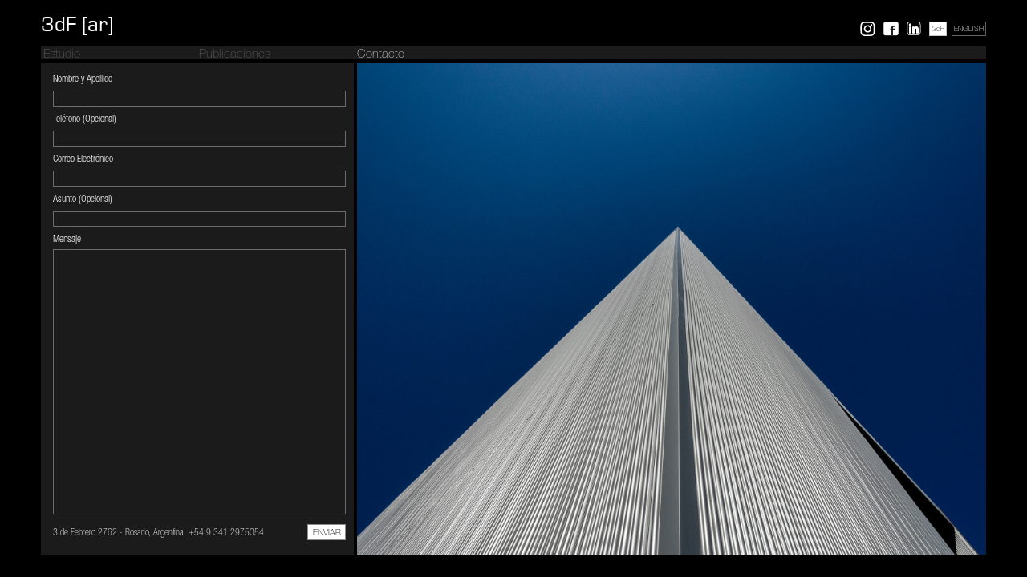

--- FILE ---
content_type: text/html; charset=UTF-8
request_url: https://3df-ar.com/es/contacto
body_size: 2150
content:
<!DOCTYPE html>
<html lang="es">
<head>
<meta charset="utf-8" />
<title>3dF [ar]</title>
<meta http-equiv="X-UA-Compatible" content="IE=EDGE" />
<meta name="viewport" content="width=device-width, initial-scale=1, maximum-scale=1,minimum-scale=1">
<meta name="theme-color" content="#000000">
<link rel="alternate" href="/en/contact" hreflang="en">
<link rel="stylesheet" href="/style_general.css" type="text/css">
<link rel="stylesheet" href="/style_main-dsk.css" type="text/css">
<link rel="stylesheet" href="/style_contacto-dsk.css" type="text/css">
<link rel='stylesheet' media='all and (max-width: 767px)' href="/style_main-mob.css" />
<link rel='stylesheet' media='all and (max-width: 767px)' href="/style_contacto-mob.css" />
<link rel="apple-touch-icon" href="/touch-icon.png">
<link rel="apple-touch-icon" sizes="76x76" href="/touch-icon-76.png">
<link rel="apple-touch-icon" sizes="120x120" href="/touch-icon-120.png">
<link rel="apple-touch-icon" sizes="152x152" href="/touch-icon-152.png">
<link rel="apple-touch-icon" sizes="180x180" href="/touch-icon-180.png">
<script src="//ajax.googleapis.com/ajax/libs/jquery/1.10.2/jquery.min.js"></script>
<script src="//ajax.googleapis.com/ajax/libs/jqueryui/1.10.2/jquery-ui.min.js"></script>
<script src="/nicescroll/jquery.nicescroll.js"></script>
<script src="/calculoDim.js"></script>
<noscript>
<link rel="stylesheet" href="/style_ns.css" type="text/css">
<style>
    #msg{
        margin-left:0px;
    }
</style>
</noscript>

<script type="text/javascript">

    var setted = false;

    $(window).load(function(){
              $('#altidioma').click(function(){
              $('#arAlt').animate({width:'89px'})
              setTimeout(function () {
			 $('#arAlt').animate({width:'0px'});
                         }, 2000);
    	      setTimeout(function () {
                         window.location = '/en/contact';
                         }, 3000);
    	      return false;
	});
        $(window).resize();
	$("#mensaje").keypress(function(){ $('#mensaje').getNiceScroll().resize(); });
    });

    $(document).ready(function() {
        $("#arAlt").text("chitects");
        $(window).resize();
	$("#mensaje").niceScroll(new config_scroll());
        setted = true;
    });

    $(window).resize(function(){
	$(".content").removeAttr("style");

	if ($(".mobIndic").css("visibility")=="visible"){
		$("#msg").removeAttr("style");
		$("#contmsg").removeAttr("style");
		res = calculaDimensionesMobile();
		$("#header").css("margin-right",8+res.offright);
		$("#main").css("margin-right",res.offright-2);
		$("#publicacionesMob").css("left",res.wcuad+4);
		$("#contactoMob").css("left",2*(res.wcuad+4))
	}else{
	        var w_cuad_mar, w_main, h_cuad, w_cuad; 
		var res = calculaDimensiones();        
	
	        $(".content").css({'margin-left': res.ovf ? '17px' : 'auto'});
	        $("#main").css({'margin-left': res.ovf ? '15px' : 'auto'});

		w_main = res.wmain;
	        w_cuad = res.wcuad;
        	h_cuad = res.hcuad;
	        w_cuad_mar = w_cuad + 4;   

	        $(".content").css("width", w_main-4);
		$("#main").css("width", w_main);


        	$("#estudio").css("left", 3);
	        $("#publicaciones").css("left", w_cuad_mar);
	        $("#contacto").css("left", w_cuad_mar*2);

	        $("#msg").css("width", w_cuad_mar*2 - 4);
		$("#img").css("left",  w_cuad_mar*2 + 2);

		$("#contmsg").height($("#msg").height() - $("#contmsg").position().top - 40);

		if (setted){     
			$('#mensaje').getNiceScroll().resize(); 
		}
	}

    });

  function validar(){
    if ( $("#nombre").val() == '' ){
        alert("El campo " + $("label[for='nombre']").text() + " es obligatorio");
        return false;
    }
    if ( $("#mail").val() == '' ){
        alert("El campo " + $("label[for='mail']").text() + " es obligatorio");
        return false;
    }
    if ( $("#mensaje").val() == '' ){
        alert("El campo " + $("label[for='mensaje']").text() + " es obligatorio");
        return false;
    }
  }

  function subForm(){
	 $("#contact").submit();
	return false;
  }

</script>
</head>

<body>
	<div id="header" class="content">
	<div id="sliderLeft" style="position:relative">
	<a id="logo" href="/es">3dF [ar<div id="arAlt" class="hidden"></div>]</a>
	<div id="logoigMob" class="mobIndic"><a target="_blank" rel="noopener noreferrer" href="https://www.instagram.com/3df_ar/"><img style="position:absolute;top:0;left:0;border:0;height:23px" src="/LogoIGMob.svg" onerror="this.onerror=null;this.src='/LogoIGMob.png'" alt="IG" title="Instagram"></a></div>
	<div id="logofbMob" class="mobIndic"><a target="_blank" rel="noopener noreferrer" href="https://www.facebook.com/3dfarquitectos/"><img style="position:absolute;top:0;left:0;border:0;height:23px" src="/LogoFBMob.svg" onerror="this.onerror=null;this.src='/LogoFBMob.png'" alt="FB" title="Facebook"></a></div>
	<div id="side">
		<div id="logoig"><a target="_blank" rel="noopener noreferrer" href="https://www.instagram.com/3df_ar/"><img style="position:absolute;top:0;left:0;bottom:0;right:0;border:0;" src="/LogoIG.svg" onerror="this.onerror=null;this.src='/LogoIG.png'" alt="IG" title="Instagram"></a></div>   
		<div id="logofb"><a target="_blank" rel="noopener noreferrer" href="https://www.facebook.com/3dfarquitectos/"><img style="position:absolute;top:0;left:0;bottom:0;right:0;border:0;" src="/LogoFB.svg" onerror="this.onerror=null;this.src='/LogoFB.png'" alt="FB" title="Facebook"></a></div>   
		<div id="logoln"><a target="_blank" rel="noopener noreferrer" href="https://www.linkedin.com/in/matias-imbern/"><img style="position:absolute;top:0;left:0;bottom:0;right:0;border:0;" src="/logo-ln.svg" alt="LN" title="LinkedIn"></a></div>  
		<div id="logo3df"><a target="_blank" rel="noopener noreferrer"  href="//www.desarrollos3df.com"><p style="line-height:20px">3dF</p></a></div>  
		<div id="altidioma"><a id="urlalt" href="/en/contact"><p style="line-height:20px">ENGLISH</p></a></div>
	</div>
        <a id="masInfo" class="mobIndic" href="#" onclick="return slideMasInfo()">+Info</a>
	</div><div id="sliderRight" class="mobIndic">

<span id="estudioMob" class="disabled"><a href="/es/estudio">Estudio</a></span>
	<span id="publicacionesMob" class="disabled"><a href="/es/publicaciones">Publicaciones</a></span>
	<span id="contactoMob" ><a href="/es/contacto">Contacto</a></span>


</div>
	<div class="mobIndic barDivide"></div>
</div>

<div class="bars sup content">
	<span id="estudio" class="disabled"><a href="/es/estudio">Estudio</a></span>
	<span id="publicaciones" class="disabled"><a href="/es/publicaciones">Publicaciones</a></span>
	<span id="contacto" ><a href="/es/contacto">Contacto</a></span>
</div>
	<div id="main" class="content">
		<div id="msg">
		<form id="contact" name="contact" method="post" action="/send_mail.php" onsubmit="return validar();">
			<label for="nombre">Nombre y Apellido</label><br>
                       	<input id="nombre" name="nombre" type="text" maxlength=50 required>
			<label for="telefono">Teléfono (Opcional)</label><br>
                        <input id="telefono" name="telefono" type="text" maxlength=50>
			<label for="mail">Correo Electrónico</label><br>
                        <input id="mail" name="mail" type="email" required>
			<label for="asunto">Asunto (Opcional)</label><br>
                        <input id="asunto" name="asunto" type="text" maxlength=50>
			<label for="mensaje">Mensaje</label><br>
			<div id="contmsg">
			<textarea id="mensaje" name="mensaje" required></textarea>
			</div>
			<input name="ln" type="hidden" value="0">
			<span style="position:relative;top:12px;font-family:HelvTHCN;font-size:12px">3 de Febrero 2762 - Rosario, Argentina. +54 9 341 2975054</span>
			<a href='#' onclick="return subForm();"><span class="btn">ENVIAR</span></a>

<!--			<button type="submit">ENVIAR</button> -->
		</form>
		</div>
                <div id="img">

                </div>
	</div>
<span class="mobIndic"></span>
</body>
</html>


--- FILE ---
content_type: text/css
request_url: https://3df-ar.com/style_general.css
body_size: 719
content:
*{
    margin:0;
    padding:0;
    -webkit-font-smoothing:antialiased;
    background:none;
    text-shadow: 0 0 1px rgba(0, 0, 0, .01);
}

a{
   color:inherit;
   text-decoration: inherit;
   outline: 0;
}

@font-face {
    font-family: 'EurostileLogo';
    src: url('fonts/EurostileRegular/eurostile-webfont.eot');
    src: url('fonts/EurostileRegular/eurostile-webfont.eot?#iefix') format('embedded-opentype'),
         url('fonts/EurostileRegular/eurostile-webfont.svg#eurostileregular') format('svg'),
         url('fonts/EurostileRegular/eurostile-webfont.woff') format('woff'),
         url('fonts/EurostileRegular/eurostile-webfont.ttf') format('truetype');
    font-weight: normal;
    font-style: normal;
}

@font-face {
    font-family: 'HelvLT';
    src: url('fonts/HelveticaNeueLTStd-Lt/helveticaneueltstd-lt.eot');
    src: url('fonts/HelveticaNeueLTStd-Lt/helveticaneueltstd-lt.eot') format('embedded-opentype'),
         url('fonts/HelveticaNeueLTStd-Lt/helveticaneueltstd-lt.svg#HelveticaNeueLTStd45Light') format('svg'),         
         url('fonts/HelveticaNeueLTStd-Lt/helveticaneueltstd-lt.otf') format('opentype'),
         url('fonts/HelveticaNeueLTStd-Lt/helveticaneueltstd-lt.woff') format('woff'),
         url('fonts/HelveticaNeueLTStd-Lt/helveticaneueltstd-lt.ttf') format('truetype');
    font-weight: normal;
    font-style: normal;
}

@font-face {
    font-family: 'HelvTH';
    src: url('fonts/HelveticaNeueLTStd-Th/helveticaneueltstd-th.eot');
    src: url('fonts/HelveticaNeueLTStd-Th/helveticaneueltstd-th.eot') format('embedded-opentype'),
         url('fonts/HelveticaNeueLTStd-Th/helveticaneueltstd-th.svg#HelveticaNeueLTStd35Thin') format('svg'),
         url('fonts/HelveticaNeueLTStd-Th/helveticaneueltstd-th.otf') format('opentype'),
         url('fonts/HelveticaNeueLTStd-Th/helveticaneueltstd-th.woff') format('woff'),
         url('fonts/HelveticaNeueLTStd-Th/helveticaneueltstd-th.ttf') format('truetype');
    font-weight: normal;
    font-style: normal;
}

@font-face {
    font-family: 'HelvTH';
    src: url('fonts/HelveticaNeueLTStd-Roman/helveticaneueltstd-roman.eot');
    src: url('fonts/HelveticaNeueLTStd-Roman/helveticaneueltstd-roman.eot') format('embedded-opentype'),
         url('fonts/HelveticaNeueLTStd-Roman/helveticaneueltstd-roman.svg#HelveticaNeueLTStd55Roman') format('svg'),
         url('fonts/HelveticaNeueLTStd-Roman/helveticaneueltstd-roman.otf') format('opentype'),
         url('fonts/HelveticaNeueLTStd-Roman/helveticaneueltstd-roman.woff') format('woff'),
         url('fonts/HelveticaNeueLTStd-Roman/helveticaneueltstd-roman.ttf') format('truetype');
    font-weight: bold;
    font-style: normal;
}

@font-face {
    font-family: 'HelvTH';
    src: url('fonts/HelveticaNeueLTStd-It/helveticaneueltstd-it.eot');
    src: url('fonts/HelveticaNeueLTStd-It/helveticaneueltstd-it.eot') format('embedded-opentype'),
         url('fonts/HelveticaNeueLTStd-It/helveticaneueltstd-it.svg#HelveticaNeueLTStd56Italic') format('svg'),
         url('fonts/HelveticaNeueLTStd-It/helveticaneueltstd-it.otf') format('opentype'),
         url('fonts/HelveticaNeueLTStd-It/helveticaneueltstd-it.woff') format('woff'),
         url('fonts/HelveticaNeueLTStd-It/helveticaneueltstd-it.ttf') format('truetype');
    font-weight: bold;
    font-style: italic;
}

@font-face {
    font-family: 'HelvTH';
    src: url('fonts/HelveticaNeueLTStd-It/helveticaneueltstd-it.eot');
    src: url('fonts/HelveticaNeueLTStd-It/helveticaneueltstd-it.eot') format('embedded-opentype'),
         url('fonts/HelveticaNeueLTStd-It/helveticaneueltstd-it.svg#HelveticaNeueLTStd56Italic') format('svg'),
         url('fonts/HelveticaNeueLTStd-It/helveticaneueltstd-it.otf') format('opentype'),
         url('fonts/HelveticaNeueLTStd-It/helveticaneueltstd-it.woff') format('woff'),
         url('fonts/HelveticaNeueLTStd-It/helveticaneueltstd-it.ttf') format('truetype');
    font-weight: bold;
    font-style: oblique;
}

@font-face {
    font-family: 'HelvTH';
    src: url('fonts/HelveticaNeueLTStd-ThIt/helveticaneueltstd-thit.eot');
    src: url('fonts/HelveticaNeueLTStd-ThIt/helveticaneueltstd-thit.eot') format('embedded-opentype'),
         url('fonts/HelveticaNeueLTStd-ThIt/helveticaneueltstd-thit.svg#HelveticaNeueLTStd36ThinItalic') format('svg'),
	 url('fonts/HelveticaNeueLTStd-ThIt/helveticaneueltstd-thit.otf') format('opentype'),
         url('fonts/HelveticaNeueLTStd-ThIt/helveticaneueltstd-thit.woff') format('woff'),
         url('fonts/HelveticaNeueLTStd-ThIt/helveticaneueltstd-thit.ttf') format('truetype');
    font-weight: normal;
    font-style: italic;
}

@font-face {
    font-family: 'HelvTH';
    src: url('fonts/HelveticaNeueLTStd-ThIt/helveticaneueltstd-thit.eot');
    src: url('fonts/HelveticaNeueLTStd-ThIt/helveticaneueltstd-thit.eot') format('embedded-opentype'),
         url('fonts/HelveticaNeueLTStd-ThIt/helveticaneueltstd-thit.svg#HelveticaNeueLTStd36ThinItalic') format('svg'),
	 url('fonts/HelveticaNeueLTStd-ThIt/helveticaneueltstd-thit.otf') format('opentype'),
         url('fonts/HelveticaNeueLTStd-ThIt/helveticaneueltstd-thit.woff') format('woff'),
         url('fonts/HelveticaNeueLTStd-ThIt/helveticaneueltstd-thit.ttf') format('truetype');
    font-weight: normal;
    font-style: oblique;
}

@font-face {
    font-family: 'HelvTHEX';
    src: url('fonts/HelveticaNeueLTStd-ThEx/helveticaneueltstd-thex.eot');
    src: url('fonts/HelveticaNeueLTStd-ThEx/helveticaneueltstd-thex.eot') format('embedded-opentype'),
         url('fonts/HelveticaNeueLTStd-ThEx/helveticaneueltstd-thex.svg#HelveticaNeueLTStd33ThinExtended') format('svg'),
         url('fonts/HelveticaNeueLTStd-ThEx/helveticaneueltstd-thex.otf') format('opentype'),
         url('fonts/HelveticaNeueLTStd-ThEx/helveticaneueltstd-thex.woff') format('woff'),
         url('fonts/HelveticaNeueLTStd-ThEx/helveticaneueltstd-thex.ttf') format('truetype');
    font-weight: normal;
    font-style: normal;
}

@font-face {
    font-family: 'HelvLTCN';
    src: url('fonts/HelveticaNeueLTStd-LtCn/helveticaneueltstd-ltcn.eot');
    src: url('fonts/HelveticaNeueLTStd-LtCn/helveticaneueltstd-ltcn.eot') format('embedded-opentype'),
         url('fonts/HelveticaNeueLTStd-LtCn/helveticaneueltstd-ltcn.svg#HelveticaNeueLTStd47LightCondensed') format('svg'),
         url('fonts/HelveticaNeueLTStd-LtCn/helveticaneueltstd-ltcn.otf') format('opentype'),
         url('fonts/HelveticaNeueLTStd-LtCn/helveticaneueltstd-ltcn.woff') format('woff'),
         url('fonts/HelveticaNeueLTStd-LtCn/helveticaneueltstd-ltcn.ttf') format('truetype');
    font-weight: normal;
    font-style: normal;
}

@font-face {
    font-family: 'HelvMD';
    src: url('fonts/HelveticaNeueLTStd-Md/helveticaneueltstd-md.eot');
    src: url('fonts/HelveticaNeueLTStd-Md/helveticaneueltstd-md.eot') format('embedded-opentype'),
         url('fonts/HelveticaNeueLTStd-Md/helveticaneueltstd-md.svg#HelveticaNeueLTStd65Medium') format('svg'),
         url('fonts/HelveticaNeueLTStd-Md/helveticaneueltstd-md.otf') format('opentype'),
         url('fonts/HelveticaNeueLTStd-Md/helveticaneueltstd-md.woff') format('woff'),
         url('fonts/HelveticaNeueLTStd-Md/helveticaneueltstd-md.ttf') format('truetype');
    font-weight: normal;
    font-style: normal;         
}

@font-face {
    font-family: 'HelvTHCN';
    src: url('fonts/HelveticaNeueLTStd-ThCn/helveticaneueltstd-thcn.eot');
    src: url('fonts/HelveticaNeueLTStd-ThCn/helveticaneueltstd-thcn.eot') format('embedded-opentype'),
         url('fonts/HelveticaNeueLTStd-ThCn/helveticaneueltstd-thcn.svg#HelveticaNeueLTStd37ThinCondensed') format('svg'),
         url('fonts/HelveticaNeueLTStd-ThCn/helveticaneueltstd-thcn.otf') format('opentype'),
         url('fonts/HelveticaNeueLTStd-ThCn/helveticaneueltstd-thcn.woff') format('woff'),
         url('fonts/HelveticaNeueLTStd-ThCn/helveticaneueltstd-thcn.ttf') format('truetype');
    font-weight: normal;
    font-style: normal;  
}

@font-face {
    font-family: 'HelvTHCN';
    src: url('fonts/HelveticaNeueLTStd-Cn/helveticaneueltstd-cn.eot');
    src: url('fonts/HelveticaNeueLTStd-Cn/helveticaneueltstd-cn.eot') format('embedded-opentype'),
         url('fonts/HelveticaNeueLTStd-Cn/helveticaneueltstd-cn.svg#HelveticaNeueLTStd57Condensed') format('svg'),
         url('fonts/HelveticaNeueLTStd-Cn/helveticaneueltstd-cn.otf') format('opentype'),
         url('fonts/HelveticaNeueLTStd-Cn/helveticaneueltstd-cn.woff') format('woff'),
         url('fonts/HelveticaNeueLTStd-Cn/helveticaneueltstd-cn.ttf') format('truetype');
    font-weight: bold;
    font-style: normal;  
}

@font-face {
    font-family: 'HelvTHCN';
    src: url('fonts/HelveticaNeueLTStd-CnO/helveticaneueltstd-cno.eot');
    src: url('fonts/HelveticaNeueLTStd-CnO/helveticaneueltstd-cno.eot') format('embedded-opentype'),
         url('fonts/HelveticaNeueLTStd-CnO/helveticaneueltstd-cno.svg#HelveticaNeueLTStd57CondensedOblique') format('svg'),
         url('fonts/HelveticaNeueLTStd-CnO/helveticaneueltstd-cno.otf') format('opentype'),
         url('fonts/HelveticaNeueLTStd-CnO/helveticaneueltstd-cno.woff') format('woff'),
         url('fonts/HelveticaNeueLTStd-CnO/helveticaneueltstd-cno.ttf') format('truetype');
    font-weight: bold;
    font-style: italic;  
}

@font-face {
    font-family: 'HelvTHCN';
    src: url('fonts/HelveticaNeueLTStd-CnO/helveticaneueltstd-cno.eot');
    src: url('fonts/HelveticaNeueLTStd-CnO/helveticaneueltstd-cno.eot') format('embedded-opentype'),
         url('fonts/HelveticaNeueLTStd-CnO/helveticaneueltstd-cno.svg#HelveticaNeueLTStd57CondensedOblique') format('svg'),
         url('fonts/HelveticaNeueLTStd-CnO/helveticaneueltstd-cno.otf') format('opentype'),
         url('fonts/HelveticaNeueLTStd-CnO/helveticaneueltstd-cno.woff') format('woff'),
         url('fonts/HelveticaNeueLTStd-CnO/helveticaneueltstd-cno.ttf') format('truetype');
    font-weight: bold;
    font-style: oblique;  
}

@font-face {
    font-family: 'HelvTHCN';
    src: url('fonts/HelveticaNeueLTStd-ThCnO/helveticaneueltstd-thcno.eot');
    src: url('fonts/HelveticaNeueLTStd-ThCnO/helveticaneueltstd-thcno.eot') format('embedded-opentype'),
         url('fonts/HelveticaNeueLTStd-ThCnO/helveticaneueltstd-thcno.svg#HelveticaNeueLTStd37ThinCondensedOblique') format('svg'),
         url('fonts/HelveticaNeueLTStd-ThCnO/helveticaneueltstd-thcno.otf') format('opentype'),
         url('fonts/HelveticaNeueLTStd-ThCnO/helveticaneueltstd-thcno.woff') format('woff'),
         url('fonts/HelveticaNeueLTStd-ThCnO/helveticaneueltstd-thcno.ttf') format('truetype');
    font-weight: normal;
    font-style: oblique; 
}

@font-face {
    font-family: 'HelvTHCN';
    src: url('fonts/HelveticaNeueLTStd-ThCnO/helveticaneueltstd-thcno.eot');
    src: url('fonts/HelveticaNeueLTStd-ThCnO/helveticaneueltstd-thcno.eot') format('embedded-opentype'),
         url('fonts/HelveticaNeueLTStd-ThCnO/helveticaneueltstd-thcno.svg#HelveticaNeueLTStd37ThinCondensedOblique') format('svg'),
         url('fonts/HelveticaNeueLTStd-ThCnO/helveticaneueltstd-thcno.otf') format('opentype'),
         url('fonts/HelveticaNeueLTStd-ThCnO/helveticaneueltstd-thcno.woff') format('woff'),
         url('fonts/HelveticaNeueLTStd-ThCnO/helveticaneueltstd-thcno.ttf') format('truetype');
    font-weight: normal;
    font-style: italic;
}



--- FILE ---
content_type: text/css
request_url: https://3df-ar.com/style_main-dsk.css
body_size: 625
content:
    body{
        background-color: black;
        color: white;    
        margin:0;
        padding:0;
        height: 100%;
        overflow-y:hidden;
        overflow-x:visible;
    }

    .content{
        width:1000px;
        margin-left:auto;
        margin-right:auto;
        left:0;
        right:0;
    }

    #header{
        padding-top: 16px;
        height: 42px;
        font-family: EurostileLogo, Helvetica;
        font-size: 27px;
    }

    #logo:active{ color:rgb(125,125,125); }

    #side{
        float: right;
        top: 0px;
        width: 146px;
        height: 40px; 
	position:relative;
    }

    #main{
        position: absolute;
        top: 78px;
        bottom: 52px;
        overflow-y: hidden;
        overflow-x: hidden;
        outline: 0;
        -webkit-appearance:none;
        -webkit-tap-highlight-color:rgba(0,0,0,0);
    }

    #footer{
        height: 52px;
        position: absolute;
        bottom: 0;
    }

    .bars{
        position:relative;
        background-color:rgb(27,27,27);
    }

    .bars.sup{
        font-family:HelvTH, Helvetica;
        font-size:15px;
        height:16px;
	top:0px;
        color:rgb(197,197,197);
    }

    .disabled{
        color:rgb(87,87,87);
        transition-property:color;
        -webkit-transition-property:color;
        transition-duration: 0.5s;
        -webkit-transition-duration: 0.5s;         
    }

    .disabled:hover{
        color:inherit;
    }

    .bars.inf{
        font-family:HelvTHEX, Helvetica;
        font-size:10px;
        height:16px;
        color:rgb(245,245,245);
	top:4px;
    }

    #logofb{
        display:inline-block;
        position: absolute;
        height: 18px;
        width: 17px;
        font-size:15px;
        top: 11px;
	right: 111px;
        padding:0;
    }

    #logofb:active{ opacity: 0.8; }

    #logoig{
        display:inline-block;
        position: absolute;
        height: 18px;
        width: 17px;
        font-size:15px;
        top: 11px;
	right: 140px;
        padding:0;
    }

    #logoig:active{ opacity: 0.8; }

    #logoln{
        display:inline-block;
        position: absolute;
        height: 18px;
        width: 18px;
        font-size:15px;
        top: 11px;
	right: 81px;
        padding:0;
    }

    #logoln:active{ opacity: 0.8; }



    #labid{
        background-color: white;
        color: black;
        display:inline-block;
        text-align:center;
        height:16px;
        width:29px;
        font-family:HelvTH, Helvetica;
        font-size:9px;
        border-color:rgb(195,195,195);
        border-style:solid;
        border-width:1px;
        position: absolute;
        top: 11px;
	right: 77px;
    }

    #labid:active{ background-color: rgb(200,200,200); }

    #logo3df{
        background-color: white;
        color: black;
        display:inline-block;
        text-align:center;
        height:16px;
        width:20px;
        font-family:HelvTH, Helvetica;
        font-size:9px;
        border-color:rgb(195,195,195);
        border-style:solid;
        border-width:1px;
        position: absolute;
        top: 11px;
	right: 49px;
    }

    #logo3df:active{ background-color: rgb(200,200,200); }

    #altidioma{
        display:inline-block;
        text-align:center;
        height:16px;
        width:41px;
        font-family:HelvTH, Helvetica;
        font-size:9px;
        border-color:rgb(99,99,99);
        border-style:solid;
        border-width:1px;
        position: absolute;
        top: 11px;
	right:0;
    }

    #altidioma:active{
        color: rgb(200,200,200);
        border-color:rgb(70,70,70);
    }
    
    #estudio {
        position:absolute;
        top:2px;
        left:3px;
    }

    #publicaciones {
        position:absolute;
        top:2px;
        left:204px;
    } 

    #contacto {
        position:absolute;
        top:2px;
        left:408px;
    }

    .hidden{
        overflow:hidden;
        display:inline-block;
        color: rgb(110,110,110);
        width:0px;
        position: relative;
        vertical-align:bottom;
    }

.mobIndic{
   visibility:hidden;
   display:none;
}


--- FILE ---
content_type: text/css
request_url: https://3df-ar.com/style_contacto-dsk.css
body_size: 320
content:

#main{ bottom:28px; }

#msg{
	position:absolute;
	width:398px;
	bottom:0px;
	top:0px;
	margin-left:2px;
	padding-top:10px;
	padding-left:15px;
	padding-right:10px;
	background-color:rgb(27,27,27);
	overflow: hidden;
	box-sizing: border-box;
	-moz-box-sizing: border-box; 
	-webkit-box-sizing: border-box;
}

#contmsg{
	position:relative;
	height:200px;
}

label {
	margin-bottom:5px;
	display:inline-block;
	font-size:12px;
	font-family: HelvLTCN;
}

input {
	width:100%;
	height:20px;
	padding-left:4px;
	margin-bottom:5px;
	color:white;
	font-size:13px;
	font-family:HelvLT;
	border-radius:0;
	border-color:rgb(108,108,108);
	border-style:solid;
	border-width:1px;
	box-sizing: border-box;
	-moz-box-sizing: border-box; 
	-webkit-box-sizing: border-box;
}

textarea {
	position:absolute;
	width:100%;
	height:100%;
	padding-top:4px;
	padding-left:4px;
	color:white;
	font-size:13px;
	font-family:HelvTH;
	border-radius:0;
	border-color:rgb(108,108,108);
	border-style:solid;
	border-width:1px;
	resize:none;
	overflow:hidden;
	box-sizing: border-box;
	-moz-box-sizing: border-box; 
	-webkit-box-sizing: border-box;
}

    button {
        position:relative;
        height:18px;
        right:0px;
	padding:3px;
	top:12px;
        color:black;
        background-color:white;
        font-size:12px;
        font-family:HelvTH;
        border-color:rgb(140,140,140);
        border-style:solid; 
        border-width:1px;
	float:right;
    }

.btn{
	position:relative;
	top:12px;
	font-family:HelvTH;
	height:20px;
	font-size:11px;
	width:48px;
	border-style:solid;
	border-width:1px;
	border-color:rgb(140,140,140);
	background-color:white;
	color:black;
	float:right;
	padding-top:4px;
	text-align:center;
	box-sizing: border-box;
	-moz-box-sizing: border-box; 
	-webkit-box-sizing: border-box;
}

#img{
	position:absolute;
	top:0px;
	float:right;
	bottom:0px;
	right:2px;
	height:auto;
	left:408px;
	background:url('/randomContacto.php');
	background-position:top left;
	background-size: cover;
	background-repeat: no-repeat;
}


--- FILE ---
content_type: text/css
request_url: https://3df-ar.com/style_main-mob.css
body_size: 801
content:
    body{
        background-color: black;
        color: white;    
        margin:0;
        padding:0;
        height: 100%;
        overflow-y:scroll;
        overflow-x:visible;
        padding-left:8px;
        padding-right:8px;
    }

    .content{
        width:auto;
        margin-left:auto;
        margin-right:auto;
        left:0px;
        right:0px;
        position:relative;
    }

    #header{
        position:fixed;
        padding-top: 11px;
        height: 49px;
        font-family: EurostileLogo, Helvetica;
        font-size: 27px;
        background-color:#000000;
        z-index:1;
        margin-left:8px;
        margin-right:8px;
        overflow:hidden;
    }

    #logo:active{ color:rgb(125,125,125); }

    #side{
        float: right;
        top: 0px;
        width: 106px;
        height: 40px; 
	position:relative;
        display:none;
    }

    #masInfo {
        font-family:HelvTH, Helvetica;
        font-size:26px;
        color:rgb(75,75,75);
        margin-top:3px;
        float:right;
        -webkit-appearance:none;
        -webkit-tap-highlight-color:rgba(0,0,0,0);
    }

    #sliderRight{
        font-family:HelvTH;
        color:rgb(150,150,150); /*100*/
	position:absolute;
	left:100%;
	width:100%;
	top:0px;
	font-size:16px;	/*20*/
    }

    #main{
        position: relative;
	padding-top:60px;
	top:0px;
        left:-2px;
        bottom:auto;
        overflow-y: hidden;
        overflow-x: hidden;
        outline: 0;
        -webkit-appearance:none;
        -webkit-tap-highlight-color:rgba(0,0,0,0);
    }

    #footer{
        display:none;
    }

    .bars{
        position:relative;
        background-color:rgb(27,27,27);
    }
    
    .barDivide{
        background-color:rgb(42,42,42);
        height:6px;
        left:0px;
        right:0px;
        position:absolute;
        visibility:visible;
        bottom:6px;
    }

    .bars.sup{
        font-family:HelvTH, Helvetica;
        font-size:15px;
        height:16px;
	top:0px;
        color:rgb(197,197,197);
        display:none;
    }

    .disabled{
        color:rgb(90,90,90);
        transition-property:color;
        -webkit-transition-property:color;
        transition-duration: 0.5s;
        -webkit-transition-duration: 0.5s;         
    }

    .disabled:hover{
        color:inherit;
    }

    .bars.inf{
        font-family:HelvTHEX, Helvetica;
        font-size:10px;
        height:16px;
        color:rgb(245,245,245);
	top:4px;
    }

    #logofb{
        display:none;
        position: absolute;
        height: 16px;
        width: 17px;
        font-size:15px;
        top: 11px;
	left: 5px;
        padding:0;
    }

    #logo3df{display:none;}

    #logoig{
        display:none;
    }

    #logofbMob{
        /*display:inline-block;*/
        position: relative;
        height: 38px;
        width: 24px;
        font-size:21px;
	margin-left:30px;
        /*top: 14px;*/
        padding:0;
        /*float:right;*/
    }

    #logoigMob{
        position: relative;
        height: 38px;
        width: 24px;
        font-size:21px;
	margin-left:6px;
        padding:0;
    }



    #logofb:active{ opacity: 0.8; }

    #labid{
        display:none;
    }

    #labid:active{ background-color: rgb(200,200,200); }

    #altidioma{
        display:none;
    }

    #altidioma:active{
        color: rgb(200,200,200);
        border-color:rgb(70,70,70);
    }
    
    #estudio {
        position:absolute;
        top:2px;
        left:0px;
    }

    #publicaciones {
        position:absolute;
        top:2px;
        left:204px;
    } 

    #contacto {
        position:absolute;
        top:2px;
        left:408px;
    }

    #estudioMob {
        position:absolute;
        top:19px;	/*17*/
        left:0px;
    }

    #publicacionesMob {
        position:absolute;
        top:19px;
        left:75px;
    } 

    #contactoMob {
        position:absolute;
        top:19px;
        left:190px;
    }

    .hidden{
        overflow:hidden;
        display:inline-block;
        color: rgb(110,110,110);
        width:0px;
        position: relative;
        vertical-align:bottom;
    }

.mobIndic{
   visibility:visible;
   display:inline;
}


--- FILE ---
content_type: text/css
request_url: https://3df-ar.com/style_contacto-mob.css
body_size: -100
content:
#msg{
	position:relative;
	width:100%;
	bottom:0px;
	top:0px;
	margin-left:2px;
	padding-top:10px;
	padding-left:15px;
	padding-right:10px;
	padding-bottom:20px;
	background-color:rgb(27,27,27);
	overflow: hidden;
	box-sizing: border-box;
	-moz-box-sizing: border-box; 
	-webkit-box-sizing: border-box;
}

#img{
	display:none;
}


--- FILE ---
content_type: image/svg+xml
request_url: https://3df-ar.com/LogoFBMob.svg
body_size: 847
content:
<?xml version="1.0" encoding="utf-8"?>
<!-- Generator: Adobe Illustrator 16.0.0, SVG Export Plug-In . SVG Version: 6.00 Build 0)  -->
<!DOCTYPE svg PUBLIC "-//W3C//DTD SVG 1.0//EN" "http://www.w3.org/TR/2001/REC-SVG-20010904/DTD/svg10.dtd">
<svg version="1.0" id="Capa_1" xmlns="http://www.w3.org/2000/svg" xmlns:xlink="http://www.w3.org/1999/xlink" x="0px" y="0px"
	 width="39.018px" height="38.172px" viewBox="0 0 39.018 38.172" enable-background="new 0 0 39.018 38.172" xml:space="preserve">
<path fill="#5B5B5F" d="M39.018,26.617c0,11.555,0,11.555-11.999,11.555H11.71C0,38.172,0,38.172,0,26.462V11.733
	C0,0.021,0,0.021,11.71,0.021h15.309C39.018-0.1,39.018-0.1,39.018,11.672V26.617z"/>
<g>
	<path d="M19.519,38.172V20.64h-2.901v-2.818h2.901v-0.965c0-2.859,0.642-5.466,2.392-7.106c1.408-1.346,3.286-1.891,5.037-1.891
		c1.321,0,2.477,0.294,3.201,0.589l-0.514,2.859c-0.554-0.256-1.322-0.463-2.389-0.463c-3.201,0-4.014,2.775-4.014,5.888v1.09h4.995
		v2.818h-4.995v17.532H19.519z"/>
</g>
<g>
</g>
<g>
</g>
<g>
</g>
<g>
</g>
<g>
</g>
<g>
</g>
</svg>


--- FILE ---
content_type: image/svg+xml
request_url: https://3df-ar.com/LogoIG.svg
body_size: 3180
content:
<?xml version="1.0" encoding="UTF-8" standalone="no"?>
<svg
   xmlns:dc="http://purl.org/dc/elements/1.1/"
   xmlns:cc="http://creativecommons.org/ns#"
   xmlns:rdf="http://www.w3.org/1999/02/22-rdf-syntax-ns#"
   xmlns:svg="http://www.w3.org/2000/svg"
   xmlns="http://www.w3.org/2000/svg"
   xmlns:sodipodi="http://sodipodi.sourceforge.net/DTD/sodipodi-0.dtd"
   xmlns:inkscape="http://www.inkscape.org/namespaces/inkscape"
   xml:space="preserve"
   viewBox="0 0 19 19"
   y="0px"
   x="0px"
   id="Instagram"
   version="1.1"
   inkscape:version="0.91 r13725"
   sodipodi:docname="LogoIG.svg"
   width="19"
   height="19"><sodipodi:namedview
     pagecolor="#ffffff"
     bordercolor="#666666"
     borderopacity="1"
     objecttolerance="10"
     gridtolerance="10"
     guidetolerance="10"
     inkscape:pageopacity="0"
     inkscape:pageshadow="2"
     inkscape:window-width="1301"
     inkscape:window-height="744"
     id="namedview9"
     showgrid="false"
     inkscape:zoom="3.6875"
     inkscape:cx="-29.730815"
     inkscape:cy="-0.20145423"
     inkscape:window-x="65"
     inkscape:window-y="24"
     inkscape:window-maximized="1"
     inkscape:current-layer="Instagram" /><metadata
     id="metadata15"><rdf:RDF><cc:Work
         rdf:about=""><dc:format>image/svg+xml</dc:format><dc:type
           rdf:resource="http://purl.org/dc/dcmitype/StillImage" /><dc:title>Instagram Logo</dc:title></cc:Work></rdf:RDF></metadata><defs
     id="defs13" /><title
     id="title3">Instagram Logo</title><g
     id="g4137"
     transform="matrix(0.29032258,0,0,0.29032258,0.08255844,-0.29032254)"><path
       d="m 32,6.6 c 8.3,0 9.3,0 12.5,0.2 3,0.1 4.7,0.6 5.8,1.1 1.4,0.6 2.5,1.2 3.6,2.3 1.1,1.1 1.8,2.1 2.3,3.6 0.4,1.1 0.9,2.7 1.1,5.8 0.1,3.3 0.2,4.2 0.2,12.5 0,8.3 0,9.3 -0.2,12.5 -0.1,3 -0.6,4.7 -1.1,5.8 -0.6,1.4 -1.2,2.5 -2.3,3.6 -1.1,1.1 -2.1,1.8 -3.6,2.3 -1.1,0.4 -2.7,0.9 -5.8,1.1 -3.3,0.1 -4.2,0.2 -12.5,0.2 -8.3,0 -9.3,0 -12.5,-0.2 -3,-0.1 -4.7,-0.6 -5.8,-1.1 C 12.3,55.7 11.2,55.1 10.1,54 9,52.9 8.3,51.9 7.8,50.4 7.4,49.3 6.9,47.7 6.7,44.6 6.6,41.3 6.6,40.3 6.6,32 c 0,-8.3 0,-9.3 0.2,-12.5 0.1,-3 0.6,-4.7 1.1,-5.8 0.6,-1.4 1.2,-2.5 2.3,-3.6 C 11.3,9 12.3,8.3 13.8,7.8 14.9,7.4 16.5,6.9 19.6,6.7 22.7,6.6 23.7,6.6 32,6.6 M 32,1 C 23.6,1 22.5,1 19.2,1.2 15.9,1.4 13.6,1.9 11.7,2.6 9.7,3.4 7.9,4.5 6.2,6.2 4.5,7.9 3.4,9.7 2.6,11.7 1.8,13.7 1.3,15.9 1.2,19.2 1,22.5 1,23.6 1,32 c 0,8.4 0,9.5 0.2,12.8 0.2,3.3 0.7,5.6 1.4,7.5 0.8,2 1.9,3.8 3.6,5.5 1.7,1.7 3.5,2.8 5.5,3.6 2,0.8 4.2,1.3 7.5,1.4 3.3,0.2 4.4,0.2 12.8,0.2 8.4,0 9.5,0 12.8,-0.2 3.3,-0.2 5.6,-0.7 7.5,-1.4 2,-0.8 3.8,-1.9 5.5,-3.6 1.7,-1.7 2.8,-3.5 3.6,-5.5 0.8,-2 1.3,-4.2 1.4,-7.5 C 63,41.5 63,40.4 63,32 63,23.6 63,22.5 62.8,19.2 62.6,15.9 62.1,13.6 61.4,11.7 60.6,9.7 59.5,7.9 57.8,6.2 56.1,4.5 54.3,3.4 52.3,2.6 50.3,1.8 48.1,1.3 44.8,1.2 41.5,1 40.4,1 32,1 l 0,0 z"
       id="path5"
       style="fill:#ffffff"
       inkscape:connector-curvature="0" /><path
       d="m 32,16.1 c -8.8,0 -15.9,7.1 -15.9,15.9 0,8.8 7.1,15.9 15.9,15.9 8.8,0 15.9,-7.1 15.9,-15.9 0,-8.8 -7.1,-15.9 -15.9,-15.9 z m 0,26.2 c -5.7,0 -10.3,-4.6 -10.3,-10.3 0,-5.7 4.6,-10.3 10.3,-10.3 5.7,0 10.3,4.6 10.3,10.3 0,5.7 -4.6,10.3 -10.3,10.3 z"
       id="path7"
       style="fill:#ffffff"
       inkscape:connector-curvature="0" /><circle
       cx="48.5"
       cy="15.5"
       r="3.7"
       id="circle9"
       style="fill:#ffffff" /></g></svg>

--- FILE ---
content_type: image/svg+xml
request_url: https://3df-ar.com/LogoFB.svg
body_size: 742
content:
<?xml version="1.0" encoding="utf-8"?>
<!-- Generator: Adobe Illustrator 16.0.0, SVG Export Plug-In . SVG Version: 6.00 Build 0)  -->
<!DOCTYPE svg PUBLIC "-//W3C//DTD SVG 1.0//EN" "http://www.w3.org/TR/2001/REC-SVG-20010904/DTD/svg10.dtd">
<svg version="1.0" id="Capa_1" xmlns="http://www.w3.org/2000/svg" xmlns:xlink="http://www.w3.org/1999/xlink" x="0px" y="0px"
	 width="18.813px" height="18.438px" viewBox="0 0 16.813 16.438" enable-background="new 0 0 16.813 16.438" xml:space="preserve">
<path fill="#FFFFFF" stroke="#FFFFFF" stroke-width="0.5" stroke-miterlimit="10" d="M16.223,11.309c0,4.703,0,4.703-4.884,4.703
	H5.107c-4.767,0-4.767,0-4.767-4.766V5.251c0-4.768,0-4.768,4.767-4.768h6.231c4.884-0.05,4.884-0.05,4.884,4.742V11.309z"/>
<g>
	<path fill="#222220" d="M12.465,9.726H10.52v6.521H8.605V9.726H7.48V8.267h1.125V7.568c0-1.916,0.455-2.721,2.553-2.721h1.246
		v1.459h-0.576C10.52,6.261,10.52,6.793,10.52,7.78v0.486h1.945V9.726z"/>
</g>
</svg>


--- FILE ---
content_type: image/svg+xml
request_url: https://3df-ar.com/logo-ln.svg
body_size: 784
content:
<svg xmlns="http://www.w3.org/2000/svg" viewBox="0 0 360 360" fill="#fff"><path d="M274 16a70.12 70.12 0 0 1 70 70v188a70.12 70.12 0 0 1-70 70H86a70.12 70.12 0 0 1-70-70V86a70.12 70.12 0 0 1 70-70h188m0-16H86A86 86 0 0 0 0 86v188a86 86 0 0 0 86 86h188a86 86 0 0 0 86-86V86a86 86 0 0 0-86-86zM83.4 47.9a35.94 35.94 0 1 0 35.91 35.93A36 36 0 0 0 83.4 47.9z"/><path d="M83.4 59.9a23.94 23.94 0 1 1-24 23.93 23.86 23.86 0 0 1 24-23.93zm157.2 66.45c-19 0-33.56 7.38-43.55 16.85v-12.72H135.6v178h63.56V220.4c0-10.46 1.2-20.25 4.66-26.56s8.44-10.1 20.3-10.1c11.37 0 15 4 17.77 11s3.12 17.43 3.12 27.02v86.76h63.58v-97.08c0-22.8-2.25-43.6-12.28-59.5s-28.25-25.6-55.7-25.6z"/><path d="M51.56 130.48h63.66v178.05H51.56zm189.04 7.87c24.82 0 37.62 7.5 45.5 20s10.43 31.18 10.43 53.1v85.08H257v-74.77c0-9.66.1-21.26-3.92-31.46s-13.8-18.56-28.92-18.56-25.52 6.7-30.8 16.3-6.16 21.12-6.16 32.35v76.12h-39.6v-154h37.47v22.68h10.34l1.7-3.18c5.83-11.1 20.6-23.68 43.52-23.68z"/><path d="M63.56 142.48h39.66v154.05H63.56z"/></svg>

--- FILE ---
content_type: image/svg+xml
request_url: https://3df-ar.com/LogoIGMob.svg
body_size: 4623
content:
<?xml version="1.0" encoding="UTF-8" standalone="no"?>
<!-- www.vectorico.com -->

<svg
   xmlns:dc="http://purl.org/dc/elements/1.1/"
   xmlns:cc="http://creativecommons.org/ns#"
   xmlns:rdf="http://www.w3.org/1999/02/22-rdf-syntax-ns#"
   xmlns:svg="http://www.w3.org/2000/svg"
   xmlns="http://www.w3.org/2000/svg"
   xmlns:sodipodi="http://sodipodi.sourceforge.net/DTD/sodipodi-0.dtd"
   xmlns:inkscape="http://www.inkscape.org/namespaces/inkscape"
   version="1.1"
   id="Instagram"
   x="0px"
   y="0px"
   viewBox="0 0 38 38"
   xml:space="preserve"
   inkscape:version="0.91 r13725"
   sodipodi:docname="LogoIGMob.svg"
   width="38"
   height="38"><metadata
     id="metadata15"><rdf:RDF><cc:Work
         rdf:about=""><dc:format>image/svg+xml</dc:format><dc:type
           rdf:resource="http://purl.org/dc/dcmitype/StillImage" /><dc:title>Instagram Logo</dc:title></cc:Work></rdf:RDF></metadata><defs
     id="defs13" /><sodipodi:namedview
     pagecolor="#ffffff"
     bordercolor="#666666"
     borderopacity="1"
     objecttolerance="10"
     gridtolerance="10"
     guidetolerance="10"
     inkscape:pageopacity="0"
     inkscape:pageshadow="2"
     inkscape:window-width="1301"
     inkscape:window-height="744"
     id="namedview11"
     showgrid="false"
     inkscape:zoom="3.6875"
     inkscape:cx="32"
     inkscape:cy="32"
     inkscape:window-x="65"
     inkscape:window-y="24"
     inkscape:window-maximized="1"
     inkscape:current-layer="Instagram" /><title
     id="title3">Instagram Logo</title><path
     d="m 19,3.4322581 c 5.087097,0 5.7,0 7.66129,0.1225806 1.83871,0.06129 2.880645,0.3677419 3.554839,0.6741936 0.858065,0.3677419 1.532258,0.7354838 2.206452,1.4096774 0.674193,0.6741935 1.103225,1.2870968 1.409677,2.2064516 C 34.077419,8.5193548 34.383871,9.5 34.506452,11.4 c 0.06129,2.022581 0.12258,2.574194 0.12258,7.66129 0,5.087097 0,5.7 -0.12258,7.661291 -0.06129,1.838709 -0.367742,2.880645 -0.674194,3.554838 -0.367742,0.858065 -0.735484,1.532258 -1.409677,2.206452 -0.674194,0.674194 -1.287097,1.103226 -2.206452,1.409677 -0.674194,0.245162 -1.654839,0.551613 -3.554839,0.674194 -2.02258,0.06129 -2.574193,0.122581 -7.66129,0.122581 -5.087097,0 -5.7,0 -7.66129,-0.122581 C 9.5,34.506452 8.4580645,34.2 7.783871,33.893548 6.9258065,33.525806 6.2516129,33.158065 5.5774194,32.483871 4.9032258,31.809677 4.4741935,31.196774 4.1677419,30.277419 3.9225806,29.603226 3.616129,28.622581 3.4935484,26.722581 3.4322581,24.7 3.4322581,24.087097 3.4322581,19 c 0,-5.087097 0,-5.7 0.1225806,-7.66129 C 3.616129,9.5 3.9225806,8.4580645 4.2290323,7.783871 4.5967742,6.9258065 4.9645161,6.2516129 5.6387097,5.5774194 6.3129032,4.9032258 6.9258065,4.4741935 7.8451613,4.1677419 8.5193548,3.9225806 9.5,3.616129 11.4,3.4935484 c 1.9,-0.06129 2.512903,-0.06129 7.6,-0.06129 M 19,0 C 13.851613,0 13.177419,0 11.154839,0.12258065 9.132258,0.24516129 7.7225806,0.5516129 6.5580645,0.98064516 5.3322581,1.4709677 4.2290323,2.1451613 3.1870968,3.1870968 2.1451613,4.2290323 1.4709677,5.3322581 0.9806452,6.5580645 0.4903226,7.783871 0.183871,9.1322581 0.1225806,11.154839 0,13.177419 0,13.851613 0,19 c 0,5.148387 0,5.822581 0.1225806,7.845161 0.1225807,2.022581 0.4290323,3.432258 0.8580646,4.596774 0.4903225,1.225807 1.1645161,2.329033 2.2064516,3.370968 1.0419355,1.041936 2.1451613,1.716129 3.3709677,2.206452 1.2258065,0.490322 2.5741935,0.796774 4.5967745,0.858064 C 13.177419,38 13.851613,38 19,38 c 5.148387,0 5.822581,0 7.845161,-0.122581 2.022581,-0.12258 3.432258,-0.429032 4.596774,-0.858064 1.225807,-0.490323 2.329033,-1.164516 3.370968,-2.206452 1.041936,-1.041935 1.716129,-2.145161 2.206452,-3.370968 0.490322,-1.225806 0.796774,-2.574193 0.858064,-4.596774 C 38,24.822581 38,24.148387 38,19 38,13.851613 38,13.177419 37.877419,11.154839 37.754839,9.1322581 37.448387,7.7225806 37.019355,6.5580645 36.529032,5.3322581 35.854839,4.2290323 34.812903,3.1870968 33.770968,2.1451613 32.667742,1.4709677 31.441935,0.98064516 30.216129,0.49032258 28.867742,0.18387097 26.845161,0.12258065 24.822581,0 24.148387,0 19,0 l 0,0 z"
     id="path5"
     style="fill:#5b5b5f;fill-opacity:1"
     inkscape:connector-curvature="0" /><path
     d="m 19,9.2548387 c -5.393548,0 -9.745161,4.3516133 -9.745161,9.7451613 0,5.393548 4.351613,9.745161 9.745161,9.745161 5.393548,0 9.745161,-4.351613 9.745161,-9.745161 0,-5.393548 -4.351613,-9.7451613 -9.745161,-9.7451613 z m 0,16.0580643 c -3.493548,0 -6.312903,-2.819355 -6.312903,-6.312903 0,-3.493548 2.819355,-6.312903 6.312903,-6.312903 3.493548,0 6.312903,2.819355 6.312903,6.312903 0,3.493548 -2.819355,6.312903 -6.312903,6.312903 z"
     id="path7"
     style="fill:#5b5b5f;fill-opacity:1"
     inkscape:connector-curvature="0" /><circle
     cx="29.112904"
     cy="8.8870964"
     r="2.2677419"
     id="circle9"
     style="fill:#5b5b5f;fill-opacity:1" /></svg>

--- FILE ---
content_type: text/javascript
request_url: https://3df-ar.com/calculoDim.js
body_size: 617
content:
function config_scroll(){
	this.horizrailenabled = false;
	this.railoffset = {left:5};
	this.cursoropacitymin = 0.2;
	this.cursorwidth = "2px";
	this.cursorcolor="#6E6E6E";
	this.cursorborder="0px none #000000";
}

function calculaDimensiones(){
        var overflow = false, height_main, width_nav, width_main, cant_h, cant_w, height_cuad, width_cuad, bot_main, top_main, marg_main=0;

	bot_main = parseInt($("#main").css("bottom"));
	
	if (bot_main < 52)
		marg_main = 52 - bot_main;

	top_main = parseInt($("#main").css("top"));
	
	if (top_main < 78)
		marg_main += 78 - top_main;

        height_main = $("#main").height() + 4 - marg_main;
        width_nav = document.documentElement.clientWidth-30;
    
        cant_h = Math.round(height_main/154);
    
        if (cant_h === 0)
            cant_h = 1;
        
        height_cuad = Math.round(height_main / cant_h) - 4;
        width_cuad = Math.round(height_cuad * (4/3));
        width_c_mar = width_cuad + 4;
        
        cant_w = Math.floor(width_nav/width_c_mar);
    
        if (cant_w < 3){
            cant_w = 3;
            overflow = true;
        }

	if (cant_w > 6){
		cant_w = 6;
		width_c_mar = Math.floor(width_nav/cant_w);
		width_cuad = width_c_mar - 4;
		height_cuad = Math.round(width_cuad * (3/4)) - 4;
	        
		cant_h = Math.round(height_main/height_cuad);
		height_cuad = Math.round(height_main / cant_h) - 4;
	        width_cuad = Math.round(height_cuad * (4/3));
        	width_c_mar = width_cuad + 4;
        	cant_w = Math.floor(width_nav/width_c_mar);		

	}
        width_main = cant_w * width_c_mar;
	return {"ovf":overflow, "wmain": width_main, "wcuad":width_cuad, "hcuad":height_cuad};
}

function calculaDimensionesMobile(){
        var width_main, height_cuad, width_cuad, width_cuad_mar,resto;

	width_main = parseInt($("#main").css("width"));

	if (width_main <= 380)
		n=3;
	else
		n=4;

	width_cuad_mar = Math.floor(width_main/n);
	width_cuad = width_cuad_mar -4;
        height_cuad =  Math.round(width_cuad * (3/4));

	resto = width_main - ((n*width_cuad_mar)-4);

	return {"wcuad":width_cuad, "hcuad":height_cuad,"offright":resto};
}

function slideMasInfo(){
	$("#sliderLeft").animate({left:"-100%"});
	$("#sliderRight").animate({left:"0%"});
	setTimeout(function(){  $("#sliderLeft").animate({left:"0%"});
				$("#sliderRight").animate({left:"100%"}); },3000);
	return false;
}
